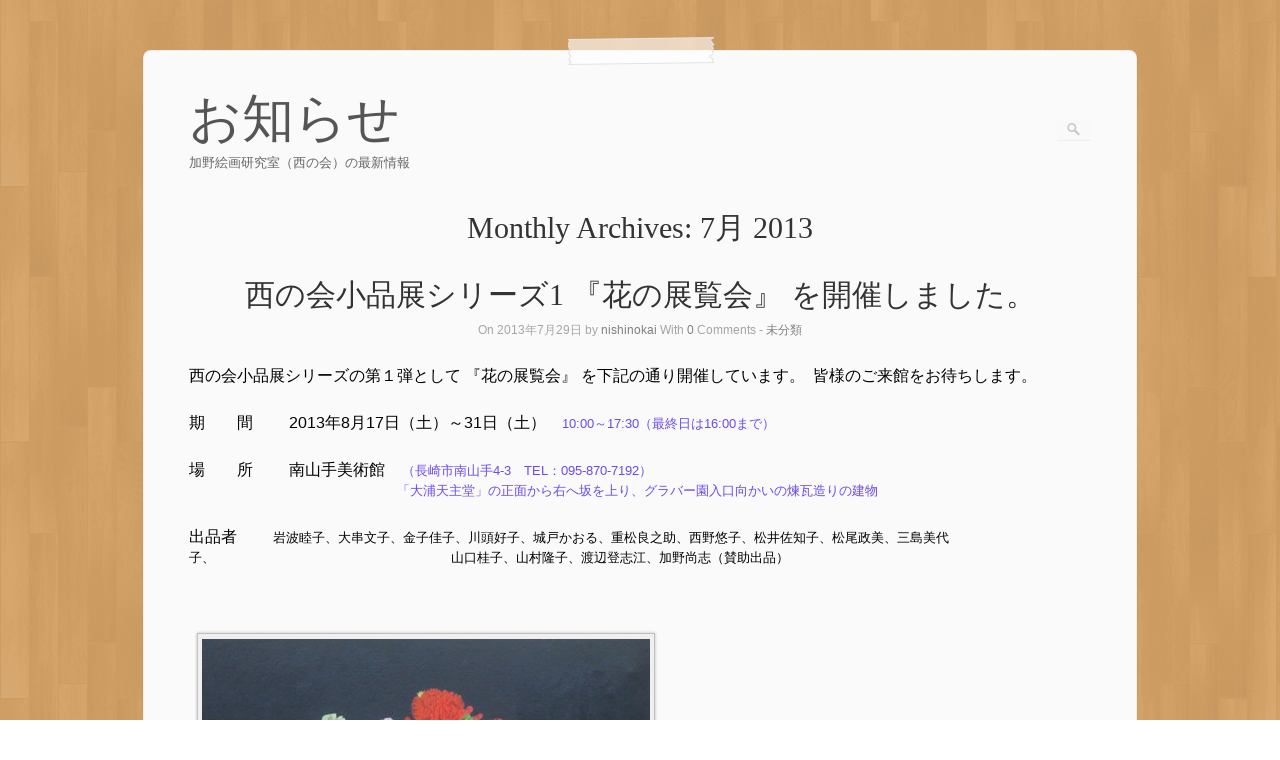

--- FILE ---
content_type: text/html; charset=UTF-8
request_url: https://www.nishinokai.net/info/?m=201307
body_size: 34972
content:
<!DOCTYPE html>
<html lang="ja">
<head>
	<meta http-equiv="Content-Type" content="text/html; charset=UTF-8" />

	<link rel="profile" href="http://gmpg.org/xfn/11" />
	<link rel="pingback" href="https://www.nishinokai.net/info/xmlrpc.php" />

	<title>2013年7月 &#8211; お知らせ</title>
<meta name='robots' content='max-image-preview:large' />
<link rel='dns-prefetch' href='//fonts.googleapis.com' />
<link rel="alternate" type="application/rss+xml" title="お知らせ &raquo; フィード" href="https://www.nishinokai.net/info/?feed=rss2" />
<link rel="alternate" type="application/rss+xml" title="お知らせ &raquo; コメントフィード" href="https://www.nishinokai.net/info/?feed=comments-rss2" />
<style id='wp-img-auto-sizes-contain-inline-css' type='text/css'>
img:is([sizes=auto i],[sizes^="auto," i]){contain-intrinsic-size:3000px 1500px}
/*# sourceURL=wp-img-auto-sizes-contain-inline-css */
</style>
<link rel='stylesheet' id='origami-original-css' href='https://www.nishinokai.net/info/wp-content/themes/origami/style.css?ver=6.9' type='text/css' media='all' />
<style id='wp-emoji-styles-inline-css' type='text/css'>

	img.wp-smiley, img.emoji {
		display: inline !important;
		border: none !important;
		box-shadow: none !important;
		height: 1em !important;
		width: 1em !important;
		margin: 0 0.07em !important;
		vertical-align: -0.1em !important;
		background: none !important;
		padding: 0 !important;
	}
/*# sourceURL=wp-emoji-styles-inline-css */
</style>
<style id='wp-block-library-inline-css' type='text/css'>
:root{--wp-block-synced-color:#7a00df;--wp-block-synced-color--rgb:122,0,223;--wp-bound-block-color:var(--wp-block-synced-color);--wp-editor-canvas-background:#ddd;--wp-admin-theme-color:#007cba;--wp-admin-theme-color--rgb:0,124,186;--wp-admin-theme-color-darker-10:#006ba1;--wp-admin-theme-color-darker-10--rgb:0,107,160.5;--wp-admin-theme-color-darker-20:#005a87;--wp-admin-theme-color-darker-20--rgb:0,90,135;--wp-admin-border-width-focus:2px}@media (min-resolution:192dpi){:root{--wp-admin-border-width-focus:1.5px}}.wp-element-button{cursor:pointer}:root .has-very-light-gray-background-color{background-color:#eee}:root .has-very-dark-gray-background-color{background-color:#313131}:root .has-very-light-gray-color{color:#eee}:root .has-very-dark-gray-color{color:#313131}:root .has-vivid-green-cyan-to-vivid-cyan-blue-gradient-background{background:linear-gradient(135deg,#00d084,#0693e3)}:root .has-purple-crush-gradient-background{background:linear-gradient(135deg,#34e2e4,#4721fb 50%,#ab1dfe)}:root .has-hazy-dawn-gradient-background{background:linear-gradient(135deg,#faaca8,#dad0ec)}:root .has-subdued-olive-gradient-background{background:linear-gradient(135deg,#fafae1,#67a671)}:root .has-atomic-cream-gradient-background{background:linear-gradient(135deg,#fdd79a,#004a59)}:root .has-nightshade-gradient-background{background:linear-gradient(135deg,#330968,#31cdcf)}:root .has-midnight-gradient-background{background:linear-gradient(135deg,#020381,#2874fc)}:root{--wp--preset--font-size--normal:16px;--wp--preset--font-size--huge:42px}.has-regular-font-size{font-size:1em}.has-larger-font-size{font-size:2.625em}.has-normal-font-size{font-size:var(--wp--preset--font-size--normal)}.has-huge-font-size{font-size:var(--wp--preset--font-size--huge)}.has-text-align-center{text-align:center}.has-text-align-left{text-align:left}.has-text-align-right{text-align:right}.has-fit-text{white-space:nowrap!important}#end-resizable-editor-section{display:none}.aligncenter{clear:both}.items-justified-left{justify-content:flex-start}.items-justified-center{justify-content:center}.items-justified-right{justify-content:flex-end}.items-justified-space-between{justify-content:space-between}.screen-reader-text{border:0;clip-path:inset(50%);height:1px;margin:-1px;overflow:hidden;padding:0;position:absolute;width:1px;word-wrap:normal!important}.screen-reader-text:focus{background-color:#ddd;clip-path:none;color:#444;display:block;font-size:1em;height:auto;left:5px;line-height:normal;padding:15px 23px 14px;text-decoration:none;top:5px;width:auto;z-index:100000}html :where(.has-border-color){border-style:solid}html :where([style*=border-top-color]){border-top-style:solid}html :where([style*=border-right-color]){border-right-style:solid}html :where([style*=border-bottom-color]){border-bottom-style:solid}html :where([style*=border-left-color]){border-left-style:solid}html :where([style*=border-width]){border-style:solid}html :where([style*=border-top-width]){border-top-style:solid}html :where([style*=border-right-width]){border-right-style:solid}html :where([style*=border-bottom-width]){border-bottom-style:solid}html :where([style*=border-left-width]){border-left-style:solid}html :where(img[class*=wp-image-]){height:auto;max-width:100%}:where(figure){margin:0 0 1em}html :where(.is-position-sticky){--wp-admin--admin-bar--position-offset:var(--wp-admin--admin-bar--height,0px)}@media screen and (max-width:600px){html :where(.is-position-sticky){--wp-admin--admin-bar--position-offset:0px}}

/*# sourceURL=wp-block-library-inline-css */
</style><style id='global-styles-inline-css' type='text/css'>
:root{--wp--preset--aspect-ratio--square: 1;--wp--preset--aspect-ratio--4-3: 4/3;--wp--preset--aspect-ratio--3-4: 3/4;--wp--preset--aspect-ratio--3-2: 3/2;--wp--preset--aspect-ratio--2-3: 2/3;--wp--preset--aspect-ratio--16-9: 16/9;--wp--preset--aspect-ratio--9-16: 9/16;--wp--preset--color--black: #000000;--wp--preset--color--cyan-bluish-gray: #abb8c3;--wp--preset--color--white: #ffffff;--wp--preset--color--pale-pink: #f78da7;--wp--preset--color--vivid-red: #cf2e2e;--wp--preset--color--luminous-vivid-orange: #ff6900;--wp--preset--color--luminous-vivid-amber: #fcb900;--wp--preset--color--light-green-cyan: #7bdcb5;--wp--preset--color--vivid-green-cyan: #00d084;--wp--preset--color--pale-cyan-blue: #8ed1fc;--wp--preset--color--vivid-cyan-blue: #0693e3;--wp--preset--color--vivid-purple: #9b51e0;--wp--preset--gradient--vivid-cyan-blue-to-vivid-purple: linear-gradient(135deg,rgb(6,147,227) 0%,rgb(155,81,224) 100%);--wp--preset--gradient--light-green-cyan-to-vivid-green-cyan: linear-gradient(135deg,rgb(122,220,180) 0%,rgb(0,208,130) 100%);--wp--preset--gradient--luminous-vivid-amber-to-luminous-vivid-orange: linear-gradient(135deg,rgb(252,185,0) 0%,rgb(255,105,0) 100%);--wp--preset--gradient--luminous-vivid-orange-to-vivid-red: linear-gradient(135deg,rgb(255,105,0) 0%,rgb(207,46,46) 100%);--wp--preset--gradient--very-light-gray-to-cyan-bluish-gray: linear-gradient(135deg,rgb(238,238,238) 0%,rgb(169,184,195) 100%);--wp--preset--gradient--cool-to-warm-spectrum: linear-gradient(135deg,rgb(74,234,220) 0%,rgb(151,120,209) 20%,rgb(207,42,186) 40%,rgb(238,44,130) 60%,rgb(251,105,98) 80%,rgb(254,248,76) 100%);--wp--preset--gradient--blush-light-purple: linear-gradient(135deg,rgb(255,206,236) 0%,rgb(152,150,240) 100%);--wp--preset--gradient--blush-bordeaux: linear-gradient(135deg,rgb(254,205,165) 0%,rgb(254,45,45) 50%,rgb(107,0,62) 100%);--wp--preset--gradient--luminous-dusk: linear-gradient(135deg,rgb(255,203,112) 0%,rgb(199,81,192) 50%,rgb(65,88,208) 100%);--wp--preset--gradient--pale-ocean: linear-gradient(135deg,rgb(255,245,203) 0%,rgb(182,227,212) 50%,rgb(51,167,181) 100%);--wp--preset--gradient--electric-grass: linear-gradient(135deg,rgb(202,248,128) 0%,rgb(113,206,126) 100%);--wp--preset--gradient--midnight: linear-gradient(135deg,rgb(2,3,129) 0%,rgb(40,116,252) 100%);--wp--preset--font-size--small: 13px;--wp--preset--font-size--medium: 20px;--wp--preset--font-size--large: 36px;--wp--preset--font-size--x-large: 42px;--wp--preset--spacing--20: 0.44rem;--wp--preset--spacing--30: 0.67rem;--wp--preset--spacing--40: 1rem;--wp--preset--spacing--50: 1.5rem;--wp--preset--spacing--60: 2.25rem;--wp--preset--spacing--70: 3.38rem;--wp--preset--spacing--80: 5.06rem;--wp--preset--shadow--natural: 6px 6px 9px rgba(0, 0, 0, 0.2);--wp--preset--shadow--deep: 12px 12px 50px rgba(0, 0, 0, 0.4);--wp--preset--shadow--sharp: 6px 6px 0px rgba(0, 0, 0, 0.2);--wp--preset--shadow--outlined: 6px 6px 0px -3px rgb(255, 255, 255), 6px 6px rgb(0, 0, 0);--wp--preset--shadow--crisp: 6px 6px 0px rgb(0, 0, 0);}:where(.is-layout-flex){gap: 0.5em;}:where(.is-layout-grid){gap: 0.5em;}body .is-layout-flex{display: flex;}.is-layout-flex{flex-wrap: wrap;align-items: center;}.is-layout-flex > :is(*, div){margin: 0;}body .is-layout-grid{display: grid;}.is-layout-grid > :is(*, div){margin: 0;}:where(.wp-block-columns.is-layout-flex){gap: 2em;}:where(.wp-block-columns.is-layout-grid){gap: 2em;}:where(.wp-block-post-template.is-layout-flex){gap: 1.25em;}:where(.wp-block-post-template.is-layout-grid){gap: 1.25em;}.has-black-color{color: var(--wp--preset--color--black) !important;}.has-cyan-bluish-gray-color{color: var(--wp--preset--color--cyan-bluish-gray) !important;}.has-white-color{color: var(--wp--preset--color--white) !important;}.has-pale-pink-color{color: var(--wp--preset--color--pale-pink) !important;}.has-vivid-red-color{color: var(--wp--preset--color--vivid-red) !important;}.has-luminous-vivid-orange-color{color: var(--wp--preset--color--luminous-vivid-orange) !important;}.has-luminous-vivid-amber-color{color: var(--wp--preset--color--luminous-vivid-amber) !important;}.has-light-green-cyan-color{color: var(--wp--preset--color--light-green-cyan) !important;}.has-vivid-green-cyan-color{color: var(--wp--preset--color--vivid-green-cyan) !important;}.has-pale-cyan-blue-color{color: var(--wp--preset--color--pale-cyan-blue) !important;}.has-vivid-cyan-blue-color{color: var(--wp--preset--color--vivid-cyan-blue) !important;}.has-vivid-purple-color{color: var(--wp--preset--color--vivid-purple) !important;}.has-black-background-color{background-color: var(--wp--preset--color--black) !important;}.has-cyan-bluish-gray-background-color{background-color: var(--wp--preset--color--cyan-bluish-gray) !important;}.has-white-background-color{background-color: var(--wp--preset--color--white) !important;}.has-pale-pink-background-color{background-color: var(--wp--preset--color--pale-pink) !important;}.has-vivid-red-background-color{background-color: var(--wp--preset--color--vivid-red) !important;}.has-luminous-vivid-orange-background-color{background-color: var(--wp--preset--color--luminous-vivid-orange) !important;}.has-luminous-vivid-amber-background-color{background-color: var(--wp--preset--color--luminous-vivid-amber) !important;}.has-light-green-cyan-background-color{background-color: var(--wp--preset--color--light-green-cyan) !important;}.has-vivid-green-cyan-background-color{background-color: var(--wp--preset--color--vivid-green-cyan) !important;}.has-pale-cyan-blue-background-color{background-color: var(--wp--preset--color--pale-cyan-blue) !important;}.has-vivid-cyan-blue-background-color{background-color: var(--wp--preset--color--vivid-cyan-blue) !important;}.has-vivid-purple-background-color{background-color: var(--wp--preset--color--vivid-purple) !important;}.has-black-border-color{border-color: var(--wp--preset--color--black) !important;}.has-cyan-bluish-gray-border-color{border-color: var(--wp--preset--color--cyan-bluish-gray) !important;}.has-white-border-color{border-color: var(--wp--preset--color--white) !important;}.has-pale-pink-border-color{border-color: var(--wp--preset--color--pale-pink) !important;}.has-vivid-red-border-color{border-color: var(--wp--preset--color--vivid-red) !important;}.has-luminous-vivid-orange-border-color{border-color: var(--wp--preset--color--luminous-vivid-orange) !important;}.has-luminous-vivid-amber-border-color{border-color: var(--wp--preset--color--luminous-vivid-amber) !important;}.has-light-green-cyan-border-color{border-color: var(--wp--preset--color--light-green-cyan) !important;}.has-vivid-green-cyan-border-color{border-color: var(--wp--preset--color--vivid-green-cyan) !important;}.has-pale-cyan-blue-border-color{border-color: var(--wp--preset--color--pale-cyan-blue) !important;}.has-vivid-cyan-blue-border-color{border-color: var(--wp--preset--color--vivid-cyan-blue) !important;}.has-vivid-purple-border-color{border-color: var(--wp--preset--color--vivid-purple) !important;}.has-vivid-cyan-blue-to-vivid-purple-gradient-background{background: var(--wp--preset--gradient--vivid-cyan-blue-to-vivid-purple) !important;}.has-light-green-cyan-to-vivid-green-cyan-gradient-background{background: var(--wp--preset--gradient--light-green-cyan-to-vivid-green-cyan) !important;}.has-luminous-vivid-amber-to-luminous-vivid-orange-gradient-background{background: var(--wp--preset--gradient--luminous-vivid-amber-to-luminous-vivid-orange) !important;}.has-luminous-vivid-orange-to-vivid-red-gradient-background{background: var(--wp--preset--gradient--luminous-vivid-orange-to-vivid-red) !important;}.has-very-light-gray-to-cyan-bluish-gray-gradient-background{background: var(--wp--preset--gradient--very-light-gray-to-cyan-bluish-gray) !important;}.has-cool-to-warm-spectrum-gradient-background{background: var(--wp--preset--gradient--cool-to-warm-spectrum) !important;}.has-blush-light-purple-gradient-background{background: var(--wp--preset--gradient--blush-light-purple) !important;}.has-blush-bordeaux-gradient-background{background: var(--wp--preset--gradient--blush-bordeaux) !important;}.has-luminous-dusk-gradient-background{background: var(--wp--preset--gradient--luminous-dusk) !important;}.has-pale-ocean-gradient-background{background: var(--wp--preset--gradient--pale-ocean) !important;}.has-electric-grass-gradient-background{background: var(--wp--preset--gradient--electric-grass) !important;}.has-midnight-gradient-background{background: var(--wp--preset--gradient--midnight) !important;}.has-small-font-size{font-size: var(--wp--preset--font-size--small) !important;}.has-medium-font-size{font-size: var(--wp--preset--font-size--medium) !important;}.has-large-font-size{font-size: var(--wp--preset--font-size--large) !important;}.has-x-large-font-size{font-size: var(--wp--preset--font-size--x-large) !important;}
/*# sourceURL=global-styles-inline-css */
</style>

<style id='classic-theme-styles-inline-css' type='text/css'>
/*! This file is auto-generated */
.wp-block-button__link{color:#fff;background-color:#32373c;border-radius:9999px;box-shadow:none;text-decoration:none;padding:calc(.667em + 2px) calc(1.333em + 2px);font-size:1.125em}.wp-block-file__button{background:#32373c;color:#fff;text-decoration:none}
/*# sourceURL=/wp-includes/css/classic-themes.min.css */
</style>
<link rel='stylesheet' id='responsive-lightbox-swipebox-css' href='https://www.nishinokai.net/info/wp-content/plugins/responsive-lightbox/assets/swipebox/swipebox.min.css?ver=1.5.2' type='text/css' media='all' />
<link rel='stylesheet' id='origami-css' href='https://www.nishinokai.net/info/wp-content/themes/origami-paper/style.css?ver=1.10.2' type='text/css' media='all' />
<link rel='stylesheet' id='flexslider-css' href='https://www.nishinokai.net/info/wp-content/themes/origami/css/flexslider.css?ver=2.0' type='text/css' media='all' />
<link rel='stylesheet' id='google-webfonts-css' href='http://fonts.googleapis.com/css?family=Lato&#038;ver=6.9' type='text/css' media='all' />
<link rel='stylesheet' id='origami-woocommerce-style-css' href='https://www.nishinokai.net/info/wp-content/themes/origami/woocommerce.css?ver=1.10.2' type='text/css' media='all' />
<link rel='stylesheet' id='siteorigin-mobilenav-css' href='https://www.nishinokai.net/info/wp-content/themes/origami/inc/mobilenav/css/mobilenav.css?ver=1.10.2' type='text/css' media='all' />
<script type="text/javascript" src="https://www.nishinokai.net/info/wp-includes/js/jquery/jquery.min.js?ver=3.7.1" id="jquery-core-js"></script>
<script type="text/javascript" src="https://www.nishinokai.net/info/wp-includes/js/jquery/jquery-migrate.min.js?ver=3.4.1" id="jquery-migrate-js"></script>
<script type="text/javascript" src="https://www.nishinokai.net/info/wp-content/plugins/responsive-lightbox/assets/dompurify/purify.min.js?ver=3.3.1" id="dompurify-js"></script>
<script type="text/javascript" id="responsive-lightbox-sanitizer-js-before">
/* <![CDATA[ */
window.RLG = window.RLG || {}; window.RLG.sanitizeAllowedHosts = ["youtube.com","www.youtube.com","youtu.be","vimeo.com","player.vimeo.com"];
//# sourceURL=responsive-lightbox-sanitizer-js-before
/* ]]> */
</script>
<script type="text/javascript" src="https://www.nishinokai.net/info/wp-content/plugins/responsive-lightbox/js/sanitizer.js?ver=2.6.1" id="responsive-lightbox-sanitizer-js"></script>
<script type="text/javascript" src="https://www.nishinokai.net/info/wp-content/plugins/responsive-lightbox/assets/swipebox/jquery.swipebox.min.js?ver=1.5.2" id="responsive-lightbox-swipebox-js"></script>
<script type="text/javascript" src="https://www.nishinokai.net/info/wp-includes/js/underscore.min.js?ver=1.13.7" id="underscore-js"></script>
<script type="text/javascript" src="https://www.nishinokai.net/info/wp-content/plugins/responsive-lightbox/assets/infinitescroll/infinite-scroll.pkgd.min.js?ver=4.0.1" id="responsive-lightbox-infinite-scroll-js"></script>
<script type="text/javascript" id="responsive-lightbox-js-before">
/* <![CDATA[ */
var rlArgs = {"script":"swipebox","selector":"lightbox","customEvents":"","activeGalleries":true,"animation":true,"hideCloseButtonOnMobile":false,"removeBarsOnMobile":false,"hideBars":true,"hideBarsDelay":5000,"videoMaxWidth":1080,"useSVG":true,"loopAtEnd":false,"woocommerce_gallery":false,"ajaxurl":"https:\/\/www.nishinokai.net\/info\/wp-admin\/admin-ajax.php","nonce":"75711414f9","preview":false,"postId":6,"scriptExtension":false};

//# sourceURL=responsive-lightbox-js-before
/* ]]> */
</script>
<script type="text/javascript" src="https://www.nishinokai.net/info/wp-content/plugins/responsive-lightbox/js/front.js?ver=2.6.1" id="responsive-lightbox-js"></script>
<script type="text/javascript" id="origami-js-extra">
/* <![CDATA[ */
var origami = {"fitvids":"1"};
//# sourceURL=origami-js-extra
/* ]]> */
</script>
<script type="text/javascript" src="https://www.nishinokai.net/info/wp-content/themes/origami/js/origami.min.js?ver=1.10.2" id="origami-js"></script>
<script type="text/javascript" src="https://www.nishinokai.net/info/wp-content/themes/origami/js/jquery.fitvids.min.js?ver=1.0" id="fitvids-js"></script>
<script type="text/javascript" src="https://www.nishinokai.net/info/wp-content/themes/origami/js/jquery.flexslider.min.js?ver=2.1" id="flexslider-js"></script>
<script type="text/javascript" id="siteorigin-mobilenav-js-extra">
/* <![CDATA[ */
var mobileNav = {"search":{"url":"https://www.nishinokai.net/info","placeholder":"Search"},"text":{"navigate":"Menu","back":"Back","close":"Close"},"nextIconUrl":"https://www.nishinokai.net/info/wp-content/themes/origami/inc/mobilenav/images/next.png"};
//# sourceURL=siteorigin-mobilenav-js-extra
/* ]]> */
</script>
<script type="text/javascript" src="https://www.nishinokai.net/info/wp-content/themes/origami/inc/mobilenav/js/mobilenav.min.js?ver=1.10.2" id="siteorigin-mobilenav-js"></script>
<link rel="https://api.w.org/" href="https://www.nishinokai.net/info/index.php?rest_route=/" /><link rel="EditURI" type="application/rsd+xml" title="RSD" href="https://www.nishinokai.net/info/xmlrpc.php?rsd" />
<meta name="generator" content="WordPress 6.9" />
<meta name="viewport" content="width=device-width, initial-scale=1" /><meta http-equiv="X-UA-Compatible" content="IE=edge" />		<style type="text/css">
			.so-mobilenav-mobile + * { display: none; }
			@media screen and (max-width: 480px) { .so-mobilenav-mobile + * { display: block; } .so-mobilenav-standard + * { display: none; } .site-navigation #search-icon { display: none; } }
		</style>
	<style type="text/css" id="custom-background-css">
body.custom-background { background-image: url("https://www.nishinokai.net/info/wp-content/themes/origami-paper/images/background.png"); background-position: left top; background-size: auto; background-repeat: repeat; background-attachment: scroll; }
</style>
		<style type="text/css" media="screen">
		#footer-widgets .widget { width: 20%; }
		@media screen and (max-width: 640px) {
			#footer-widgets .widget { width: auto; float: none; }
		}
	</style>
		<!--[if lt IE 9]>
	<script src="https://www.nishinokai.net/info/wp-content/themes/origami/js/html5shiv.js" type="text/javascript"></script>
	<![endif]-->
	<!--[if (gte IE 6)&(lte IE 8)]>
	<script type="text/javascript" src="https://www.nishinokai.net/info/wp-content/themes/origami/js/selectivizr.js"></script>
	<![endif]-->
	<style type="text/css" id="customizer-css"></style></head>

<body class="archive date custom-background wp-theme-origami wp-child-theme-origami-paper mobilenav">

<div class="container">

	
	<div id="page-container">
		<a class="skip-link screen-reader-text" href="#content">Skip to content</a>

		<div id="origami-tape"></div>
		<div id="logo" >
	<a href="https://www.nishinokai.net/info/" title="加野絵画研究室（西の会）の最新情報" class="logo-link">
					<h1 class="logo">お知らせ</h1><br/>
			<h3 class="logo">加野絵画研究室（西の会）の最新情報</h3>
			</a>
	<form role="search" method="get" id="searchform" class="searchform" action="https://www.nishinokai.net/info/">
				<div>
					<label class="screen-reader-text" for="s">検索:</label>
					<input type="text" value="" name="s" id="s" />
					<input type="submit" id="searchsubmit" value="検索" />
				</div>
			</form></div>


		
		<nav id="menu" class="primary">
	<div id="so-mobilenav-standard-1" data-id="1" class="so-mobilenav-standard"></div><div id="main-menu" class="menu"></div>
<div id="so-mobilenav-mobile-1" data-id="1" class="so-mobilenav-mobile"></div><div class="menu-mobilenav-container"><ul id="mobile-nav-item-wrap-1" class="menu"><li><a href="#" class="mobilenav-main-link" data-id="1"><span class="mobile-nav-icon"></span>Menu</a></li></ul></div></nav>
<h1 class="archive-title">
			Monthly Archives: <span>7月 2013</span>	</h1>


			<div class="post-6 post type-post status-publish format-standard hentry category-1 content-columns-1">

			
							<h1 class="entry-title">
											<a href="https://www.nishinokai.net/info/?p=6">西の会小品展シリーズ1 『花の展覧会』 を開催しました。</a>
									</h1>

				<div class="post-info">
					On 2013年7月29日					by <a href="https://www.nishinokai.net/info/?author=1">nishinokai</a>					With					<strong>0</strong> Comments
										- <a href="https://www.nishinokai.net/info/?cat=1" rel="category">未分類</a>									</div>
			
						<div class="content column-1">
				
				<p><span style="color: #000000; font-size: medium;">西の会小品展シリーズの第１弾として 『花の展覧会』 を下記の通り開催しています。  皆様のご来館をお待ちします。</span></p>
<p><span style="color: #000000; font-size: medium;">期　　間</span><span style="color: #000000; font-size: medium;">　　 2013年8月17日（土）～31日（土）　<span style="color: #6b4af2; font-size: small;">10:00～17:30（最終日は16:00まで）</span></span></p>
<p><span style="color: #000000; font-size: medium;">場　　所 　　南山手美術館 <span style="font-size: small;">　<span style="color: #6b4af2;">（長崎市南山手4-3　TEL：095-870-7192）</span></span></span><br />
<span style="color: #000000;">                                                    <span style="color: #6b4af2;">「大浦天主堂」の正面から右へ坂を上り、グラバー園入口向かいの煉瓦造りの建物</span></span></p>
<p><span style="color: #000000;"><span style="font-size: medium;">出品者　　</span> 岩波睦子、大串文子、金子佳子、川頭好子、城戸かおる、重松良之助、西野悠子、松井佐知子、松尾政美、三島美代子、　　　　　　　　　　　　                    山口桂子、山村隆子、渡辺登志江、加野尚志（賛助出品）</span></p>
<table border="0">
<tbody>
<tr>
<td>
<p><div id="attachment_33" style="width: 458px" class="wp-caption alignleft"><a href="https://www.nishinokai.net/info/wp-content/uploads/2013/07/011.jpg" data-rel="lightbox-image-0" data-rl_title="" data-rl_caption="" title=""><img fetchpriority="high" decoding="async" aria-describedby="caption-attachment-33" class="size-full wp-image-33" alt="重松良之助" src="https://www.nishinokai.net/info/wp-content/uploads/2013/07/011.jpg" width="448" height="326" /></a><p id="caption-attachment-33" class="wp-caption-text">重松良之助</p></div></td>
<td></td>
</tr>
<tr>
<td></td>
<td></td>
</tr>
</tbody>
</table>
				<div class="clear"></div>
			</div>

			
										<div class="below-content tagged">
					
					
					<div class="clear"></div>
				</div>

			
			
			
		</div>
			<div class="post-1 post type-post status-publish format-standard hentry category-1 content-columns-1">

			
							<h1 class="entry-title">
											<a href="https://www.nishinokai.net/info/?p=1">ホームページを開設しました。</a>
									</h1>

				<div class="post-info">
					On 2013年7月26日					by <a href="https://www.nishinokai.net/info/?author=1">nishinokai</a>					With					<strong>0</strong> Comments
										- <a href="https://www.nishinokai.net/info/?cat=1" rel="category">未分類</a>									</div>
			
						<div class="content column-1">
				
				<p>このたび、加野絵画研究室（西の会）のホームページを開設いたしました。</p>
<p>今後ともよろしくお願いいたします。</p>
				<div class="clear"></div>
			</div>

			
										<div class="below-content tagged">
					
					
					<div class="clear"></div>
				</div>

			
			
			
		</div>
		
<div id="posts-nav">
	</div>

		


		
			
			<div id="footer-widgets">
	<div id="footer-widgets-wrapper">
		<div id="search-2" class="cell widget widget_search"><form role="search" method="get" id="searchform" class="searchform" action="https://www.nishinokai.net/info/">
				<div>
					<label class="screen-reader-text" for="s">検索:</label>
					<input type="text" value="" name="s" id="s" />
					<input type="submit" id="searchsubmit" value="検索" />
				</div>
			</form></div>
		<div id="recent-posts-2" class="cell widget widget_recent_entries">
		<h2 class="widgettitle">最近の投稿</h2>

		<ul>
											<li>
					<a href="https://www.nishinokai.net/info/?p=1254">加野尚志個展</a>
									</li>
											<li>
					<a href="https://www.nishinokai.net/info/?p=1211">第２５回記念西の会展・加野尚志特別展　開催のお知らせ〈終了〉</a>
									</li>
											<li>
					<a href="https://www.nishinokai.net/info/?p=1203">第24回西の回展を開催します〈終了〉</a>
									</li>
											<li>
					<a href="https://www.nishinokai.net/info/?p=1194">第2３回西の会展   〈 終了〉</a>
									</li>
											<li>
					<a href="https://www.nishinokai.net/info/?p=1165">加野尚志  個展　〈終了〉</a>
									</li>
					</ul>

		</div><div id="archives-2" class="cell widget widget_archive"><h2 class="widgettitle">アーカイブ</h2>

			<ul>
					<li><a href='https://www.nishinokai.net/info/?m=202510'>2025年10月</a></li>
	<li><a href='https://www.nishinokai.net/info/?m=202502'>2025年2月</a></li>
	<li><a href='https://www.nishinokai.net/info/?m=202402'>2024年2月</a></li>
	<li><a href='https://www.nishinokai.net/info/?m=202303'>2023年3月</a></li>
	<li><a href='https://www.nishinokai.net/info/?m=202302'>2023年2月</a></li>
	<li><a href='https://www.nishinokai.net/info/?m=202209'>2022年9月</a></li>
	<li><a href='https://www.nishinokai.net/info/?m=202208'>2022年8月</a></li>
	<li><a href='https://www.nishinokai.net/info/?m=202110'>2021年10月</a></li>
	<li><a href='https://www.nishinokai.net/info/?m=202109'>2021年9月</a></li>
	<li><a href='https://www.nishinokai.net/info/?m=202009'>2020年9月</a></li>
	<li><a href='https://www.nishinokai.net/info/?m=202006'>2020年6月</a></li>
	<li><a href='https://www.nishinokai.net/info/?m=202003'>2020年3月</a></li>
	<li><a href='https://www.nishinokai.net/info/?m=201905'>2019年5月</a></li>
	<li><a href='https://www.nishinokai.net/info/?m=201901'>2019年1月</a></li>
	<li><a href='https://www.nishinokai.net/info/?m=201812'>2018年12月</a></li>
	<li><a href='https://www.nishinokai.net/info/?m=201811'>2018年11月</a></li>
	<li><a href='https://www.nishinokai.net/info/?m=201804'>2018年4月</a></li>
	<li><a href='https://www.nishinokai.net/info/?m=201803'>2018年3月</a></li>
	<li><a href='https://www.nishinokai.net/info/?m=201801'>2018年1月</a></li>
	<li><a href='https://www.nishinokai.net/info/?m=201711'>2017年11月</a></li>
	<li><a href='https://www.nishinokai.net/info/?m=201706'>2017年6月</a></li>
	<li><a href='https://www.nishinokai.net/info/?m=201701'>2017年1月</a></li>
	<li><a href='https://www.nishinokai.net/info/?m=201610'>2016年10月</a></li>
	<li><a href='https://www.nishinokai.net/info/?m=201606'>2016年6月</a></li>
	<li><a href='https://www.nishinokai.net/info/?m=201605'>2016年5月</a></li>
	<li><a href='https://www.nishinokai.net/info/?m=201601'>2016年1月</a></li>
	<li><a href='https://www.nishinokai.net/info/?m=201512'>2015年12月</a></li>
	<li><a href='https://www.nishinokai.net/info/?m=201511'>2015年11月</a></li>
	<li><a href='https://www.nishinokai.net/info/?m=201510'>2015年10月</a></li>
	<li><a href='https://www.nishinokai.net/info/?m=201509'>2015年9月</a></li>
	<li><a href='https://www.nishinokai.net/info/?m=201506'>2015年6月</a></li>
	<li><a href='https://www.nishinokai.net/info/?m=201505'>2015年5月</a></li>
	<li><a href='https://www.nishinokai.net/info/?m=201501'>2015年1月</a></li>
	<li><a href='https://www.nishinokai.net/info/?m=201410'>2014年10月</a></li>
	<li><a href='https://www.nishinokai.net/info/?m=201409'>2014年9月</a></li>
	<li><a href='https://www.nishinokai.net/info/?m=201405'>2014年5月</a></li>
	<li><a href='https://www.nishinokai.net/info/?m=201404'>2014年4月</a></li>
	<li><a href='https://www.nishinokai.net/info/?m=201402'>2014年2月</a></li>
	<li><a href='https://www.nishinokai.net/info/?m=201401'>2014年1月</a></li>
	<li><a href='https://www.nishinokai.net/info/?m=201311'>2013年11月</a></li>
	<li><a href='https://www.nishinokai.net/info/?m=201310'>2013年10月</a></li>
	<li><a href='https://www.nishinokai.net/info/?m=201309'>2013年9月</a></li>
	<li><a href='https://www.nishinokai.net/info/?m=201307'>2013年7月</a></li>
			</ul>

			</div><div id="meta-2" class="cell widget widget_meta"><h2 class="widgettitle">メタ情報</h2>

		<ul>
						<li><a href="https://www.nishinokai.net/info/wp-login.php">ログイン</a></li>
			<li><a href="https://www.nishinokai.net/info/?feed=rss2">投稿フィード</a></li>
			<li><a href="https://www.nishinokai.net/info/?feed=comments-rss2">コメントフィード</a></li>

			<li><a href="https://ja.wordpress.org/">WordPress.org</a></li>
		</ul>

		</div><div id="text-2" class="cell widget widget_text"><h2 class="widgettitle">リンク</h2>
			<div class="textwidget"><p><a href="http://www.nishinokai.net/" target="_blank">ボタニカルアート・油絵教室<br />加野絵画研究室<a/></p>
</div>
		</div>		<div class="clear"></div>
	</div>
</div>
			
		
		
	</div>

	
	
	<div id="footer">
			<div class="copyright">Copyright お知らせ</div>
	
	<div class="designed">Theme By <a href="http://siteorigin.com">SiteOrigin</a></div>	<div class="clear"></div>
</div>
	
</div>

<script id="wp-emoji-settings" type="application/json">
{"baseUrl":"https://s.w.org/images/core/emoji/17.0.2/72x72/","ext":".png","svgUrl":"https://s.w.org/images/core/emoji/17.0.2/svg/","svgExt":".svg","source":{"concatemoji":"https://www.nishinokai.net/info/wp-includes/js/wp-emoji-release.min.js?ver=6.9"}}
</script>
<script type="module">
/* <![CDATA[ */
/*! This file is auto-generated */
const a=JSON.parse(document.getElementById("wp-emoji-settings").textContent),o=(window._wpemojiSettings=a,"wpEmojiSettingsSupports"),s=["flag","emoji"];function i(e){try{var t={supportTests:e,timestamp:(new Date).valueOf()};sessionStorage.setItem(o,JSON.stringify(t))}catch(e){}}function c(e,t,n){e.clearRect(0,0,e.canvas.width,e.canvas.height),e.fillText(t,0,0);t=new Uint32Array(e.getImageData(0,0,e.canvas.width,e.canvas.height).data);e.clearRect(0,0,e.canvas.width,e.canvas.height),e.fillText(n,0,0);const a=new Uint32Array(e.getImageData(0,0,e.canvas.width,e.canvas.height).data);return t.every((e,t)=>e===a[t])}function p(e,t){e.clearRect(0,0,e.canvas.width,e.canvas.height),e.fillText(t,0,0);var n=e.getImageData(16,16,1,1);for(let e=0;e<n.data.length;e++)if(0!==n.data[e])return!1;return!0}function u(e,t,n,a){switch(t){case"flag":return n(e,"\ud83c\udff3\ufe0f\u200d\u26a7\ufe0f","\ud83c\udff3\ufe0f\u200b\u26a7\ufe0f")?!1:!n(e,"\ud83c\udde8\ud83c\uddf6","\ud83c\udde8\u200b\ud83c\uddf6")&&!n(e,"\ud83c\udff4\udb40\udc67\udb40\udc62\udb40\udc65\udb40\udc6e\udb40\udc67\udb40\udc7f","\ud83c\udff4\u200b\udb40\udc67\u200b\udb40\udc62\u200b\udb40\udc65\u200b\udb40\udc6e\u200b\udb40\udc67\u200b\udb40\udc7f");case"emoji":return!a(e,"\ud83e\u1fac8")}return!1}function f(e,t,n,a){let r;const o=(r="undefined"!=typeof WorkerGlobalScope&&self instanceof WorkerGlobalScope?new OffscreenCanvas(300,150):document.createElement("canvas")).getContext("2d",{willReadFrequently:!0}),s=(o.textBaseline="top",o.font="600 32px Arial",{});return e.forEach(e=>{s[e]=t(o,e,n,a)}),s}function r(e){var t=document.createElement("script");t.src=e,t.defer=!0,document.head.appendChild(t)}a.supports={everything:!0,everythingExceptFlag:!0},new Promise(t=>{let n=function(){try{var e=JSON.parse(sessionStorage.getItem(o));if("object"==typeof e&&"number"==typeof e.timestamp&&(new Date).valueOf()<e.timestamp+604800&&"object"==typeof e.supportTests)return e.supportTests}catch(e){}return null}();if(!n){if("undefined"!=typeof Worker&&"undefined"!=typeof OffscreenCanvas&&"undefined"!=typeof URL&&URL.createObjectURL&&"undefined"!=typeof Blob)try{var e="postMessage("+f.toString()+"("+[JSON.stringify(s),u.toString(),c.toString(),p.toString()].join(",")+"));",a=new Blob([e],{type:"text/javascript"});const r=new Worker(URL.createObjectURL(a),{name:"wpTestEmojiSupports"});return void(r.onmessage=e=>{i(n=e.data),r.terminate(),t(n)})}catch(e){}i(n=f(s,u,c,p))}t(n)}).then(e=>{for(const n in e)a.supports[n]=e[n],a.supports.everything=a.supports.everything&&a.supports[n],"flag"!==n&&(a.supports.everythingExceptFlag=a.supports.everythingExceptFlag&&a.supports[n]);var t;a.supports.everythingExceptFlag=a.supports.everythingExceptFlag&&!a.supports.flag,a.supports.everything||((t=a.source||{}).concatemoji?r(t.concatemoji):t.wpemoji&&t.twemoji&&(r(t.twemoji),r(t.wpemoji)))});
//# sourceURL=https://www.nishinokai.net/info/wp-includes/js/wp-emoji-loader.min.js
/* ]]> */
</script>
</body>
</html>